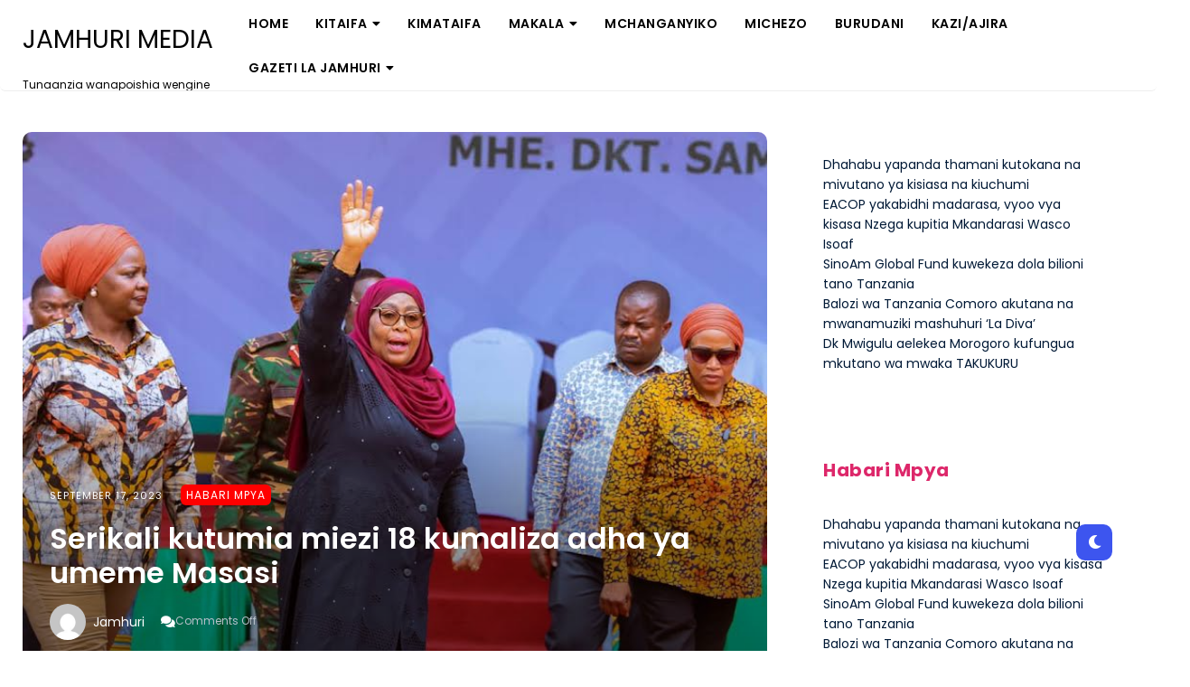

--- FILE ---
content_type: text/html; charset=UTF-8
request_url: https://www.jamhurimedia.co.tz/serikali-kutumia-miezi-18-kumaliza-adha-ya-umeme-masasi/
body_size: 12472
content:
 <!DOCTYPE html>
<html dir="ltr" lang="en-US" prefix="og: https://ogp.me/ns#">
<head>
<meta charset="UTF-8" />
<meta name="viewport" content="width=device-width, initial-scale=1.0" />
<link rel="profile" href="https://gmpg.org/xfn/11" />
<title>Serikali kutumia miezi 18 kumaliza adha ya umeme Masasi | JAMHURI MEDIA</title>
<link rel='preconnect' href='https://fonts.googleapis.com' />
<link rel='preconnect' href='https://fonts.gstatic.com' />
<meta http-equiv='x-dns-prefetch-control' content='on'>
<link rel='dns-prefetch' href='//fonts.googleapis.com' />
<link rel='dns-prefetch' href='//fonts.gstatic.com' />
<link rel='dns-prefetch' href='//s.gravatar.com' />
<link rel='dns-prefetch' href='//www.google-analytics.com' />
<meta name="description" content="Na Immaculate Makilika - MAELEZO Serikali imeendelea na jitihada zake za kutatua adha ya kukatika kwa umeme mara kwa mara katika Mkoa wa Mtwara ili kuongeza ushiriki wa wananchi katika shughuli mbalimbali za maendeleo. Akizungumza na wananchi leo katika Uwanja wa Boma uliopo Wilaya ya Masasi, Mhe. Rais Samia Suluhu Hassan amesema kuwa kuhusu adha" />
<meta name="robots" content="max-image-preview:large" />
<meta name="author" content="Jamhuri"/>
<link rel="canonical" href="https://www.jamhurimedia.co.tz/serikali-kutumia-miezi-18-kumaliza-adha-ya-umeme-masasi/" />
<meta name="generator" content="All in One SEO (AIOSEO) 4.9.2" />
<meta property="og:locale" content="en_US" />
<meta property="og:site_name" content="JAMHURI MEDIA | Tunaanzia wanapoishia wengine" />
<meta property="og:type" content="article" />
<meta property="og:title" content="Serikali kutumia miezi 18 kumaliza adha ya umeme Masasi | JAMHURI MEDIA" />
<meta property="og:description" content="Na Immaculate Makilika - MAELEZO Serikali imeendelea na jitihada zake za kutatua adha ya kukatika kwa umeme mara kwa mara katika Mkoa wa Mtwara ili kuongeza ushiriki wa wananchi katika shughuli mbalimbali za maendeleo. Akizungumza na wananchi leo katika Uwanja wa Boma uliopo Wilaya ya Masasi, Mhe. Rais Samia Suluhu Hassan amesema kuwa kuhusu adha" />
<meta property="og:url" content="https://www.jamhurimedia.co.tz/serikali-kutumia-miezi-18-kumaliza-adha-ya-umeme-masasi/" />
<meta property="og:image" content="https://www.jamhurimedia.co.tz/wp-content/uploads/2023/09/0-165.jpg" />
<meta property="og:image:secure_url" content="https://www.jamhurimedia.co.tz/wp-content/uploads/2023/09/0-165.jpg" />
<meta property="og:image:width" content="776" />
<meta property="og:image:height" content="570" />
<meta property="article:published_time" content="2023-09-17T11:49:24+00:00" />
<meta property="article:modified_time" content="2023-09-17T11:49:25+00:00" />
<meta name="twitter:card" content="summary" />
<meta name="twitter:title" content="Serikali kutumia miezi 18 kumaliza adha ya umeme Masasi | JAMHURI MEDIA" />
<meta name="twitter:description" content="Na Immaculate Makilika - MAELEZO Serikali imeendelea na jitihada zake za kutatua adha ya kukatika kwa umeme mara kwa mara katika Mkoa wa Mtwara ili kuongeza ushiriki wa wananchi katika shughuli mbalimbali za maendeleo. Akizungumza na wananchi leo katika Uwanja wa Boma uliopo Wilaya ya Masasi, Mhe. Rais Samia Suluhu Hassan amesema kuwa kuhusu adha" />
<meta name="twitter:image" content="https://www.jamhurimedia.co.tz/wp-content/uploads/2023/09/0-165.jpg" />
<script type="application/ld+json" class="aioseo-schema">
			{"@context":"https:\/\/schema.org","@graph":[{"@type":"Article","@id":"https:\/\/www.jamhurimedia.co.tz\/serikali-kutumia-miezi-18-kumaliza-adha-ya-umeme-masasi\/#article","name":"Serikali kutumia miezi 18 kumaliza adha ya umeme Masasi | JAMHURI MEDIA","headline":"Serikali kutumia miezi 18 kumaliza adha ya umeme Masasi","author":{"@id":"https:\/\/www.jamhurimedia.co.tz\/author\/gazeti\/#author"},"publisher":{"@id":"https:\/\/www.jamhurimedia.co.tz\/#person"},"image":{"@type":"ImageObject","url":"https:\/\/www.jamhurimedia.co.tz\/wp-content\/uploads\/2023\/09\/0-165.jpg","width":776,"height":570},"datePublished":"2023-09-17T11:49:24+00:00","dateModified":"2023-09-17T11:49:25+00:00","inLanguage":"en-US","mainEntityOfPage":{"@id":"https:\/\/www.jamhurimedia.co.tz\/serikali-kutumia-miezi-18-kumaliza-adha-ya-umeme-masasi\/#webpage"},"isPartOf":{"@id":"https:\/\/www.jamhurimedia.co.tz\/serikali-kutumia-miezi-18-kumaliza-adha-ya-umeme-masasi\/#webpage"},"articleSection":"Habari Mpya"},{"@type":"BreadcrumbList","@id":"https:\/\/www.jamhurimedia.co.tz\/serikali-kutumia-miezi-18-kumaliza-adha-ya-umeme-masasi\/#breadcrumblist","itemListElement":[{"@type":"ListItem","@id":"https:\/\/www.jamhurimedia.co.tz#listItem","position":1,"name":"Home","item":"https:\/\/www.jamhurimedia.co.tz","nextItem":{"@type":"ListItem","@id":"https:\/\/www.jamhurimedia.co.tz\/category\/habari-mpya\/#listItem","name":"Habari Mpya"}},{"@type":"ListItem","@id":"https:\/\/www.jamhurimedia.co.tz\/category\/habari-mpya\/#listItem","position":2,"name":"Habari Mpya","item":"https:\/\/www.jamhurimedia.co.tz\/category\/habari-mpya\/","nextItem":{"@type":"ListItem","@id":"https:\/\/www.jamhurimedia.co.tz\/serikali-kutumia-miezi-18-kumaliza-adha-ya-umeme-masasi\/#listItem","name":"Serikali kutumia miezi 18 kumaliza adha ya umeme Masasi"},"previousItem":{"@type":"ListItem","@id":"https:\/\/www.jamhurimedia.co.tz#listItem","name":"Home"}},{"@type":"ListItem","@id":"https:\/\/www.jamhurimedia.co.tz\/serikali-kutumia-miezi-18-kumaliza-adha-ya-umeme-masasi\/#listItem","position":3,"name":"Serikali kutumia miezi 18 kumaliza adha ya umeme Masasi","previousItem":{"@type":"ListItem","@id":"https:\/\/www.jamhurimedia.co.tz\/category\/habari-mpya\/#listItem","name":"Habari Mpya"}}]},{"@type":"Person","@id":"https:\/\/www.jamhurimedia.co.tz\/#person","name":"Jamhuri","image":{"@type":"ImageObject","@id":"https:\/\/www.jamhurimedia.co.tz\/serikali-kutumia-miezi-18-kumaliza-adha-ya-umeme-masasi\/#personImage","url":"https:\/\/secure.gravatar.com\/avatar\/7e000f31056a33f4dd4a06394f3c66e29ae1fd24edbbb6b1e4209856df93b5b5?s=96&d=mm&r=g","width":96,"height":96,"caption":"Jamhuri"}},{"@type":"Person","@id":"https:\/\/www.jamhurimedia.co.tz\/author\/gazeti\/#author","url":"https:\/\/www.jamhurimedia.co.tz\/author\/gazeti\/","name":"Jamhuri","image":{"@type":"ImageObject","@id":"https:\/\/www.jamhurimedia.co.tz\/serikali-kutumia-miezi-18-kumaliza-adha-ya-umeme-masasi\/#authorImage","url":"https:\/\/secure.gravatar.com\/avatar\/7e000f31056a33f4dd4a06394f3c66e29ae1fd24edbbb6b1e4209856df93b5b5?s=96&d=mm&r=g","width":96,"height":96,"caption":"Jamhuri"}},{"@type":"WebPage","@id":"https:\/\/www.jamhurimedia.co.tz\/serikali-kutumia-miezi-18-kumaliza-adha-ya-umeme-masasi\/#webpage","url":"https:\/\/www.jamhurimedia.co.tz\/serikali-kutumia-miezi-18-kumaliza-adha-ya-umeme-masasi\/","name":"Serikali kutumia miezi 18 kumaliza adha ya umeme Masasi | JAMHURI MEDIA","description":"Na Immaculate Makilika - MAELEZO Serikali imeendelea na jitihada zake za kutatua adha ya kukatika kwa umeme mara kwa mara katika Mkoa wa Mtwara ili kuongeza ushiriki wa wananchi katika shughuli mbalimbali za maendeleo. Akizungumza na wananchi leo katika Uwanja wa Boma uliopo Wilaya ya Masasi, Mhe. Rais Samia Suluhu Hassan amesema kuwa kuhusu adha","inLanguage":"en-US","isPartOf":{"@id":"https:\/\/www.jamhurimedia.co.tz\/#website"},"breadcrumb":{"@id":"https:\/\/www.jamhurimedia.co.tz\/serikali-kutumia-miezi-18-kumaliza-adha-ya-umeme-masasi\/#breadcrumblist"},"author":{"@id":"https:\/\/www.jamhurimedia.co.tz\/author\/gazeti\/#author"},"creator":{"@id":"https:\/\/www.jamhurimedia.co.tz\/author\/gazeti\/#author"},"image":{"@type":"ImageObject","url":"https:\/\/www.jamhurimedia.co.tz\/wp-content\/uploads\/2023\/09\/0-165.jpg","@id":"https:\/\/www.jamhurimedia.co.tz\/serikali-kutumia-miezi-18-kumaliza-adha-ya-umeme-masasi\/#mainImage","width":776,"height":570},"primaryImageOfPage":{"@id":"https:\/\/www.jamhurimedia.co.tz\/serikali-kutumia-miezi-18-kumaliza-adha-ya-umeme-masasi\/#mainImage"},"datePublished":"2023-09-17T11:49:24+00:00","dateModified":"2023-09-17T11:49:25+00:00"},{"@type":"WebSite","@id":"https:\/\/www.jamhurimedia.co.tz\/#website","url":"https:\/\/www.jamhurimedia.co.tz\/","name":"Gazeti la Jamhuri","description":"Tunaanzia wanapoishia wengine","inLanguage":"en-US","publisher":{"@id":"https:\/\/www.jamhurimedia.co.tz\/#person"}}]}
		</script>
<link rel='dns-prefetch' href='//stats.wp.com' />
<link rel='dns-prefetch' href='//fonts.googleapis.com' />
<link rel="alternate" type="application/rss+xml" title="JAMHURI MEDIA &raquo; Feed" href="https://www.jamhurimedia.co.tz/feed/" />
<link rel="alternate" type="application/rss+xml" title="JAMHURI MEDIA &raquo; Comments Feed" href="https://www.jamhurimedia.co.tz/comments/feed/" />
<link rel="alternate" title="oEmbed (JSON)" type="application/json+oembed" href="https://www.jamhurimedia.co.tz/wp-json/oembed/1.0/embed?url=https%3A%2F%2Fwww.jamhurimedia.co.tz%2Fserikali-kutumia-miezi-18-kumaliza-adha-ya-umeme-masasi%2F" />
<link rel="alternate" title="oEmbed (XML)" type="text/xml+oembed" href="https://www.jamhurimedia.co.tz/wp-json/oembed/1.0/embed?url=https%3A%2F%2Fwww.jamhurimedia.co.tz%2Fserikali-kutumia-miezi-18-kumaliza-adha-ya-umeme-masasi%2F&#038;format=xml" />
<style id='wp-img-auto-sizes-contain-inline-css' type='text/css'>img:is([sizes=auto i],[sizes^="auto," i]){contain-intrinsic-size:3000px 1500px}</style>
<link rel='stylesheet' id='dashicons-css' href='https://www.jamhurimedia.co.tz/wp-includes/css/dashicons.min.css?ver=6.9' type='text/css' media='all' />
<link rel='stylesheet' id='post-views-counter-frontend-css' href='https://www.jamhurimedia.co.tz/wp-content/plugins/post-views-counter/css/frontend.css?ver=1.6.1' type='text/css' media='all' />
<style id='wp-emoji-styles-inline-css' type='text/css'>img.wp-smiley,img.emoji{display:inline !important;border:none !important;box-shadow:none !important;height:1em !important;width:1em !important;margin:0 0.07em !important;vertical-align:-0.1em !important;background:none !important;padding:0 !important;}</style>
<link rel='stylesheet' id='wp-block-library-css' href='https://www.jamhurimedia.co.tz/wp-includes/css/dist/block-library/style.min.css?ver=6.9' type='text/css' media='all' />
<style id='classic-theme-styles-inline-css' type='text/css'>.wp-block-button__link{color:#fff;background-color:#32373c;border-radius:9999px;box-shadow:none;text-decoration:none;padding:calc(.667em + 2px) calc(1.333em + 2px);font-size:1.125em}.wp-block-file__button{background:#32373c;color:#fff;text-decoration:none}</style>
<link rel='stylesheet' id='aioseo/css/src/vue/standalone/blocks/table-of-contents/global.scss-css' href='https://www.jamhurimedia.co.tz/wp-content/plugins/all-in-one-seo-pack/dist/Lite/assets/css/table-of-contents/global.e90f6d47.css?ver=4.9.2' type='text/css' media='all' />
<link rel='stylesheet' id='mediaelement-css' href='https://www.jamhurimedia.co.tz/wp-includes/js/mediaelement/mediaelementplayer-legacy.min.css?ver=4.2.17' type='text/css' media='all' />
<link rel='stylesheet' id='wp-mediaelement-css' href='https://www.jamhurimedia.co.tz/wp-includes/js/mediaelement/wp-mediaelement.min.css?ver=6.9' type='text/css' media='all' />
<style id='jetpack-sharing-buttons-style-inline-css' type='text/css'>.jetpack-sharing-buttons__services-list{display:flex;flex-direction:row;flex-wrap:wrap;gap:0;list-style-type:none;margin:5px;padding:0}.jetpack-sharing-buttons__services-list.has-small-icon-size{font-size:12px}.jetpack-sharing-buttons__services-list.has-normal-icon-size{font-size:16px}.jetpack-sharing-buttons__services-list.has-large-icon-size{font-size:24px}.jetpack-sharing-buttons__services-list.has-huge-icon-size{font-size:36px}@media print{.jetpack-sharing-buttons__services-list{display:none!important}}.editor-styles-wrapper .wp-block-jetpack-sharing-buttons{gap:0;padding-inline-start:0}ul.jetpack-sharing-buttons__services-list.has-background{padding:1.25em 2.375em}</style>
<style id='global-styles-inline-css' type='text/css'>:root{--wp--preset--aspect-ratio--square:1;--wp--preset--aspect-ratio--4-3:4/3;--wp--preset--aspect-ratio--3-4:3/4;--wp--preset--aspect-ratio--3-2:3/2;--wp--preset--aspect-ratio--2-3:2/3;--wp--preset--aspect-ratio--16-9:16/9;--wp--preset--aspect-ratio--9-16:9/16;--wp--preset--color--black:#000000;--wp--preset--color--cyan-bluish-gray:#abb8c3;--wp--preset--color--white:#ffffff;--wp--preset--color--pale-pink:#f78da7;--wp--preset--color--vivid-red:#cf2e2e;--wp--preset--color--luminous-vivid-orange:#ff6900;--wp--preset--color--luminous-vivid-amber:#fcb900;--wp--preset--color--light-green-cyan:#7bdcb5;--wp--preset--color--vivid-green-cyan:#00d084;--wp--preset--color--pale-cyan-blue:#8ed1fc;--wp--preset--color--vivid-cyan-blue:#0693e3;--wp--preset--color--vivid-purple:#9b51e0;--wp--preset--gradient--vivid-cyan-blue-to-vivid-purple:linear-gradient(135deg,rgb(6,147,227) 0%,rgb(155,81,224) 100%);--wp--preset--gradient--light-green-cyan-to-vivid-green-cyan:linear-gradient(135deg,rgb(122,220,180) 0%,rgb(0,208,130) 100%);--wp--preset--gradient--luminous-vivid-amber-to-luminous-vivid-orange:linear-gradient(135deg,rgb(252,185,0) 0%,rgb(255,105,0) 100%);--wp--preset--gradient--luminous-vivid-orange-to-vivid-red:linear-gradient(135deg,rgb(255,105,0) 0%,rgb(207,46,46) 100%);--wp--preset--gradient--very-light-gray-to-cyan-bluish-gray:linear-gradient(135deg,rgb(238,238,238) 0%,rgb(169,184,195) 100%);--wp--preset--gradient--cool-to-warm-spectrum:linear-gradient(135deg,rgb(74,234,220) 0%,rgb(151,120,209) 20%,rgb(207,42,186) 40%,rgb(238,44,130) 60%,rgb(251,105,98) 80%,rgb(254,248,76) 100%);--wp--preset--gradient--blush-light-purple:linear-gradient(135deg,rgb(255,206,236) 0%,rgb(152,150,240) 100%);--wp--preset--gradient--blush-bordeaux:linear-gradient(135deg,rgb(254,205,165) 0%,rgb(254,45,45) 50%,rgb(107,0,62) 100%);--wp--preset--gradient--luminous-dusk:linear-gradient(135deg,rgb(255,203,112) 0%,rgb(199,81,192) 50%,rgb(65,88,208) 100%);--wp--preset--gradient--pale-ocean:linear-gradient(135deg,rgb(255,245,203) 0%,rgb(182,227,212) 50%,rgb(51,167,181) 100%);--wp--preset--gradient--electric-grass:linear-gradient(135deg,rgb(202,248,128) 0%,rgb(113,206,126) 100%);--wp--preset--gradient--midnight:linear-gradient(135deg,rgb(2,3,129) 0%,rgb(40,116,252) 100%);--wp--preset--font-size--small:13px;--wp--preset--font-size--medium:20px;--wp--preset--font-size--large:36px;--wp--preset--font-size--x-large:42px;--wp--preset--spacing--20:0.44rem;--wp--preset--spacing--30:0.67rem;--wp--preset--spacing--40:1rem;--wp--preset--spacing--50:1.5rem;--wp--preset--spacing--60:2.25rem;--wp--preset--spacing--70:3.38rem;--wp--preset--spacing--80:5.06rem;--wp--preset--shadow--natural:6px 6px 9px rgba(0,0,0,0.2);--wp--preset--shadow--deep:12px 12px 50px rgba(0,0,0,0.4);--wp--preset--shadow--sharp:6px 6px 0px rgba(0,0,0,0.2);--wp--preset--shadow--outlined:6px 6px 0px -3px rgb(255,255,255),6px 6px rgb(0,0,0);--wp--preset--shadow--crisp:6px 6px 0px rgb(0,0,0);}:where(.is-layout-flex){gap:0.5em;}:where(.is-layout-grid){gap:0.5em;}body .is-layout-flex{display:flex;}.is-layout-flex{flex-wrap:wrap;align-items:center;}.is-layout-flex>:is(*,div){margin:0;}body .is-layout-grid{display:grid;}.is-layout-grid>:is(*,div){margin:0;}:where(.wp-block-columns.is-layout-flex){gap:2em;}:where(.wp-block-columns.is-layout-grid){gap:2em;}:where(.wp-block-post-template.is-layout-flex){gap:1.25em;}:where(.wp-block-post-template.is-layout-grid){gap:1.25em;}.has-black-color{color:var(--wp--preset--color--black) !important;}.has-cyan-bluish-gray-color{color:var(--wp--preset--color--cyan-bluish-gray) !important;}.has-white-color{color:var(--wp--preset--color--white) !important;}.has-pale-pink-color{color:var(--wp--preset--color--pale-pink) !important;}.has-vivid-red-color{color:var(--wp--preset--color--vivid-red) !important;}.has-luminous-vivid-orange-color{color:var(--wp--preset--color--luminous-vivid-orange) !important;}.has-luminous-vivid-amber-color{color:var(--wp--preset--color--luminous-vivid-amber) !important;}.has-light-green-cyan-color{color:var(--wp--preset--color--light-green-cyan) !important;}.has-vivid-green-cyan-color{color:var(--wp--preset--color--vivid-green-cyan) !important;}.has-pale-cyan-blue-color{color:var(--wp--preset--color--pale-cyan-blue) !important;}.has-vivid-cyan-blue-color{color:var(--wp--preset--color--vivid-cyan-blue) !important;}.has-vivid-purple-color{color:var(--wp--preset--color--vivid-purple) !important;}.has-black-background-color{background-color:var(--wp--preset--color--black) !important;}.has-cyan-bluish-gray-background-color{background-color:var(--wp--preset--color--cyan-bluish-gray) !important;}.has-white-background-color{background-color:var(--wp--preset--color--white) !important;}.has-pale-pink-background-color{background-color:var(--wp--preset--color--pale-pink) !important;}.has-vivid-red-background-color{background-color:var(--wp--preset--color--vivid-red) !important;}.has-luminous-vivid-orange-background-color{background-color:var(--wp--preset--color--luminous-vivid-orange) !important;}.has-luminous-vivid-amber-background-color{background-color:var(--wp--preset--color--luminous-vivid-amber) !important;}.has-light-green-cyan-background-color{background-color:var(--wp--preset--color--light-green-cyan) !important;}.has-vivid-green-cyan-background-color{background-color:var(--wp--preset--color--vivid-green-cyan) !important;}.has-pale-cyan-blue-background-color{background-color:var(--wp--preset--color--pale-cyan-blue) !important;}.has-vivid-cyan-blue-background-color{background-color:var(--wp--preset--color--vivid-cyan-blue) !important;}.has-vivid-purple-background-color{background-color:var(--wp--preset--color--vivid-purple) !important;}.has-black-border-color{border-color:var(--wp--preset--color--black) !important;}.has-cyan-bluish-gray-border-color{border-color:var(--wp--preset--color--cyan-bluish-gray) !important;}.has-white-border-color{border-color:var(--wp--preset--color--white) !important;}.has-pale-pink-border-color{border-color:var(--wp--preset--color--pale-pink) !important;}.has-vivid-red-border-color{border-color:var(--wp--preset--color--vivid-red) !important;}.has-luminous-vivid-orange-border-color{border-color:var(--wp--preset--color--luminous-vivid-orange) !important;}.has-luminous-vivid-amber-border-color{border-color:var(--wp--preset--color--luminous-vivid-amber) !important;}.has-light-green-cyan-border-color{border-color:var(--wp--preset--color--light-green-cyan) !important;}.has-vivid-green-cyan-border-color{border-color:var(--wp--preset--color--vivid-green-cyan) !important;}.has-pale-cyan-blue-border-color{border-color:var(--wp--preset--color--pale-cyan-blue) !important;}.has-vivid-cyan-blue-border-color{border-color:var(--wp--preset--color--vivid-cyan-blue) !important;}.has-vivid-purple-border-color{border-color:var(--wp--preset--color--vivid-purple) !important;}.has-vivid-cyan-blue-to-vivid-purple-gradient-background{background:var(--wp--preset--gradient--vivid-cyan-blue-to-vivid-purple) !important;}.has-light-green-cyan-to-vivid-green-cyan-gradient-background{background:var(--wp--preset--gradient--light-green-cyan-to-vivid-green-cyan) !important;}.has-luminous-vivid-amber-to-luminous-vivid-orange-gradient-background{background:var(--wp--preset--gradient--luminous-vivid-amber-to-luminous-vivid-orange) !important;}.has-luminous-vivid-orange-to-vivid-red-gradient-background{background:var(--wp--preset--gradient--luminous-vivid-orange-to-vivid-red) !important;}.has-very-light-gray-to-cyan-bluish-gray-gradient-background{background:var(--wp--preset--gradient--very-light-gray-to-cyan-bluish-gray) !important;}.has-cool-to-warm-spectrum-gradient-background{background:var(--wp--preset--gradient--cool-to-warm-spectrum) !important;}.has-blush-light-purple-gradient-background{background:var(--wp--preset--gradient--blush-light-purple) !important;}.has-blush-bordeaux-gradient-background{background:var(--wp--preset--gradient--blush-bordeaux) !important;}.has-luminous-dusk-gradient-background{background:var(--wp--preset--gradient--luminous-dusk) !important;}.has-pale-ocean-gradient-background{background:var(--wp--preset--gradient--pale-ocean) !important;}.has-electric-grass-gradient-background{background:var(--wp--preset--gradient--electric-grass) !important;}.has-midnight-gradient-background{background:var(--wp--preset--gradient--midnight) !important;}.has-small-font-size{font-size:var(--wp--preset--font-size--small) !important;}.has-medium-font-size{font-size:var(--wp--preset--font-size--medium) !important;}.has-large-font-size{font-size:var(--wp--preset--font-size--large) !important;}.has-x-large-font-size{font-size:var(--wp--preset--font-size--x-large) !important;}:where(.wp-block-post-template.is-layout-flex){gap:1.25em;}:where(.wp-block-post-template.is-layout-grid){gap:1.25em;}:where(.wp-block-term-template.is-layout-flex){gap:1.25em;}:where(.wp-block-term-template.is-layout-grid){gap:1.25em;}:where(.wp-block-columns.is-layout-flex){gap:2em;}:where(.wp-block-columns.is-layout-grid){gap:2em;}:root:where(.wp-block-pullquote){font-size:1.5em;line-height:1.6;}</style>
<link rel='stylesheet' id='penci-oswald-css' href='//fonts.googleapis.com/css?family=Oswald%3A400&#038;display=swap&#038;ver=6.9' type='text/css' media='all' />
<link rel='stylesheet' id='speedify-style-css' href='https://www.jamhurimedia.co.tz/wp-content/themes/speedify/style.css?ver=6.9' type='text/css' media='all' />
<link rel='stylesheet' id='speedify-font-awesome-css' href='https://www.jamhurimedia.co.tz/wp-content/themes/speedify/includes/css/font-awesome.min.css?ver=5.15.4' type='text/css' media='screen' />
<link rel='stylesheet' id='speedify-responsive-css' href='https://www.jamhurimedia.co.tz/wp-content/themes/speedify/css/responsive.css?ver=6.9' type='text/css' media='all' />
<link rel='stylesheet' id='speedify-poppins-display-google-webfonts-css' href='https://fonts.googleapis.com/css2?family=Poppins%3Awght%40400%3B600%3B700&#038;display=swap&#038;ver=6.9' type='text/css' media='all' />
<link rel='stylesheet' id='speedify-open-sans-google-webfonts-css' href='https://fonts.googleapis.com/css2?family=Open+Sans%3Awght%40400%3B600%3B700&#038;display=swap&#038;ver=6.9' type='text/css' media='all' />
<link rel='stylesheet' id='penci-recipe-css-css' href='https://www.jamhurimedia.co.tz/wp-content/plugins/penci-recipe/css/recipe.css?ver=3.3' type='text/css' media='all' />
<script type="text/javascript" src="https://www.jamhurimedia.co.tz/wp-includes/js/jquery/jquery.min.js?ver=3.7.1" id="jquery-core-js"></script>
<script type="text/javascript" src="https://www.jamhurimedia.co.tz/wp-includes/js/jquery/jquery-migrate.min.js?ver=3.4.1" id="jquery-migrate-js"></script>
<link rel="https://api.w.org/" href="https://www.jamhurimedia.co.tz/wp-json/" /><link rel="alternate" title="JSON" type="application/json" href="https://www.jamhurimedia.co.tz/wp-json/wp/v2/posts/46672" /><link rel="EditURI" type="application/rsd+xml" title="RSD" href="https://www.jamhurimedia.co.tz/xmlrpc.php?rsd" />
<meta name="generator" content="WordPress 6.9" />
<link rel='shortlink' href='https://www.jamhurimedia.co.tz/?p=46672' />
<style type="text/css"></style>
<style>img#wpstats{display:none}</style>
<style type="text/css">.below-slider-wrapper input[type="submit"],.readmore:hover,::selection,#sidebar .widget_categories li a:hover + span,.footer-inside .widget_categories li a:hover + span,.widget_archive li a:hover + span,.navigation li a:hover,.navigation li.active a,#commentform #submit:hover,.wpcf7-submit:hover,#searchsubmit,#credits:hover,.below-slider-wrapper .mc4wp-form input[type="submit"],#commentform #submit,.wpcf7-submit,.post span.post-category a:after{background:#dd276a;}#searchform input,#secondary #searchform #searchsubmit,.readmore:hover,.navigation li a:hover,.navigation li.active a,#commentform #submit,.wpcf7-submit{border-color:#dd276a;}span.post-category a,a:hover,.scroll-post .post-category a,.slick-dots li.slick-active button:before,#sidebar a:hover,.theme-author a,.post-content a,.speedify_bio_section a,.wpcf7-submit,.bar a:hover,span.side-count,.post-list .post .entry-title a:hover,#content .entry-title a:hover,#sidebar .widget h2{color:#dd276a;}.logo-text a,.logo-text h1 a,.logo-text span{color:#;}.logo-text h1 a:hover{color:}.speedify-top-bar,.slicknav_menu{background:}.speedify-top-bar a,#modal-1 a,button#open-trigger{color:}</style>
<meta name="generator" content="Elementor 3.34.0; features: additional_custom_breakpoints; settings: css_print_method-external, google_font-enabled, font_display-auto">
<style>.e-con.e-parent:nth-of-type(n+4):not(.e-lazyloaded):not(.e-no-lazyload),.e-con.e-parent:nth-of-type(n+4):not(.e-lazyloaded):not(.e-no-lazyload) *{background-image:none !important;}@media screen and (max-height:1024px){.e-con.e-parent:nth-of-type(n+3):not(.e-lazyloaded):not(.e-no-lazyload),.e-con.e-parent:nth-of-type(n+3):not(.e-lazyloaded):not(.e-no-lazyload) *{background-image:none !important;}}@media screen and (max-height:640px){.e-con.e-parent:nth-of-type(n+2):not(.e-lazyloaded):not(.e-no-lazyload),.e-con.e-parent:nth-of-type(n+2):not(.e-lazyloaded):not(.e-no-lazyload) *{background-image:none !important;}}</style>
<meta name="bmi-version" content="2.0.0" /> <script defer type="text/javascript" id="bmip-js-inline-remove-js">function objectToQueryString(obj){return Object.keys(obj).map(key =>key + '=' + obj[key]).join('&');}
function globalBMIKeepAlive() {let xhr =new XMLHttpRequest();let data ={action:"bmip_keepalive",token:"bmip",f:"refresh" };let url ='https://www.jamhurimedia.co.tz/wp-admin/admin-ajax.php' + '?' + objectToQueryString(data);xhr.open('POST',url,true);xhr.setRequestHeader("X-Requested-With","XMLHttpRequest");xhr.onreadystatechange =function () {if (xhr.readyState ===4) {let response;if (response =JSON.parse(xhr.responseText)) {if (typeof response.status !='undefined' &&response.status ==='success') {} else {}
}
}
};xhr.send(JSON.stringify(data));}
document.querySelector('#bmip-js-inline-remove-js').remove();</script>
<style type="text/css"></style>
<style id="kirki-inline-styles"></style>
</head>
<body class="wp-singular post-template-default single single-post postid-46672 single-format-standard wp-theme-speedify elementor-default elementor-kit-22905">
<div id="dark-mode-toggle"><i class="fa fa-moon"></i></div>
<a class="skip-link" href="#content">Skip to main content</a>
<div class="speedify-top-bar header1">
<div class="header1wrap">
<div class="header-inside clearfix">
<div class="hearder-holder">
<div class="logo-default">
<div class="logo-text">
<h2>
<a href="https://www.jamhurimedia.co.tz/">JAMHURI MEDIA</a>
</h2>
<span>Tunaanzia wanapoishia wengine</span>
</div>
</div>
</div>
</div>
<div class="menu-wrap">
<div class="top-bar">
<div class="menu-wrap-inner">
<a class="menu-toggle" href="#"><i class="fa fa-bars"></i></a>
<div class="menu-main-container"><ul id="menu-main" class="main-nav clearfix"><li id="menu-item-5932" class="menu-item menu-item-type-custom menu-item-object-custom menu-item-home menu-item-5932"><a href="https://www.jamhurimedia.co.tz">Home</a></li>
<li id="menu-item-6085" class="menu-item menu-item-type-taxonomy menu-item-object-category menu-item-has-children menu-item-6085"><a href="https://www.jamhurimedia.co.tz/category/s1-habari/">Kitaifa</a>
<ul class="sub-menu">
<li id="menu-item-6086" class="menu-item menu-item-type-taxonomy menu-item-object-category menu-item-6086"><a href="https://www.jamhurimedia.co.tz/category/s1-habari/c2-biashara/">Biashara</a></li>
<li id="menu-item-6087" class="menu-item menu-item-type-taxonomy menu-item-object-category menu-item-6087"><a href="https://www.jamhurimedia.co.tz/category/s1-habari/c1-siasa/">Siasa</a></li>
<li id="menu-item-6088" class="menu-item menu-item-type-taxonomy menu-item-object-category menu-item-6088"><a href="https://www.jamhurimedia.co.tz/category/s1-habari/c3-uchumi/">Uchumi</a></li>
</ul>
</li>
<li id="menu-item-6212" class="menu-item menu-item-type-taxonomy menu-item-object-category menu-item-6212"><a href="https://www.jamhurimedia.co.tz/category/habari-za-kimataifa/">Kimataifa</a></li>
<li id="menu-item-6089" class="menu-item menu-item-type-taxonomy menu-item-object-category menu-item-has-children menu-item-6089"><a href="https://www.jamhurimedia.co.tz/category/s8-makala/">Makala</a>
<ul class="sub-menu">
<li id="menu-item-6090" class="menu-item menu-item-type-taxonomy menu-item-object-category menu-item-6090"><a href="https://www.jamhurimedia.co.tz/category/s8-makala/c20-siasa/">Siasa</a></li>
<li id="menu-item-6091" class="menu-item menu-item-type-taxonomy menu-item-object-category menu-item-6091"><a href="https://www.jamhurimedia.co.tz/category/s8-makala/c21-uchumi/">Uchumi</a></li>
</ul>
</li>
<li id="menu-item-6092" class="menu-item menu-item-type-taxonomy menu-item-object-category menu-item-6092"><a href="https://www.jamhurimedia.co.tz/category/mchanganyiko/">MCHANGANYIKO</a></li>
<li id="menu-item-6095" class="menu-item menu-item-type-taxonomy menu-item-object-category menu-item-6095"><a href="https://www.jamhurimedia.co.tz/category/s5-habari-za-michezo/">Michezo</a></li>
<li id="menu-item-6104" class="menu-item menu-item-type-taxonomy menu-item-object-category menu-item-6104"><a href="https://www.jamhurimedia.co.tz/category/burudani/">Burudani</a></li>
<li id="menu-item-6107" class="menu-item menu-item-type-taxonomy menu-item-object-category menu-item-6107"><a href="https://www.jamhurimedia.co.tz/category/kazi-ajira/">Kazi/Ajira</a></li>
<li id="menu-item-6218" class="menu-item menu-item-type-custom menu-item-object-custom menu-item-has-children menu-item-6218"><a href="https://www.jamhurimedia.co.tz/gazeti-la-jamuhuri/">Gazeti La Jamhuri</a>
<ul class="sub-menu">
<li id="menu-item-6103" class="menu-item menu-item-type-taxonomy menu-item-object-category menu-item-6103"><a href="https://www.jamhurimedia.co.tz/category/c-6-balile/">Sitanii</a></li>
<li id="menu-item-6102" class="menu-item menu-item-type-taxonomy menu-item-object-category menu-item-6102"><a href="https://www.jamhurimedia.co.tz/category/s8-makala/c16-siasa/">JAMHURI YA WAUNGWANA</a></li>
<li id="menu-item-6098" class="menu-item menu-item-type-taxonomy menu-item-object-category menu-item-6098"><a href="https://www.jamhurimedia.co.tz/category/s2-nyundo-ya-wiki/">Nyundo ya Wiki</a></li>
</ul>
</li>
</ul></div>
</div>
</div>
<div class="social-links">
<div class="socials">
<button class="button ct_icon search" id="open-trigger" aria-label="Search">
<i class="fa fa-search"></i>
</button>
<div class="modal micromodal-slide" id="modal-1" aria-hidden="true">
<div class="modal__overlay" tabindex="-1" data-micromodal-close>
<div class="modal__container" role="dialog" aria-modal="true" aria-labelledby="modal-1-title">
<main class="modal__content" id="modal-1-content">
<div id="modal-1-content">
<form method="get" id="searchform" action="https://www.jamhurimedia.co.tz/" role="search">
<label for="s" class="assistive-text">Search</label>
<input type="text" class="field" placeholder="Search" name="s" value="" />
<input type="submit" class="submit" name="submit" id="searchsubmit" value="Search" />
</form> </div>
</main>
</div>
<button class="button" id="close-trigger" aria-label="Close">
<i class="fa fa-times"></i>
</button>
</div>
</div>
</div>
</div>
</div>
</div>
</div>
<div id="wrapper" class="clearfix">
<div id="main" class="clearfix">
<div id="content-wrap" class="clearfix">
<div id="content" tabindex="-1" class="">
<div class="post-wrap">
<div class="post post-46672 type-post status-publish format-standard has-post-thumbnail hentry category-habari-mpya">
<div class="box">
<div class="frame">
<div class="top-part-wrap">
<a class="featured-image" href="https://www.jamhurimedia.co.tz/serikali-kutumia-miezi-18-kumaliza-adha-ya-umeme-masasi/" title="Serikali kutumia miezi 18 kumaliza adha ya umeme Masasi"><img fetchpriority="high" width="776" height="570" src="https://www.jamhurimedia.co.tz/wp-content/uploads/2023/09/0-165.jpg" class="attachment-speedify-large-image size-speedify-large-image wp-post-image" alt="" decoding="async" srcset="https://www.jamhurimedia.co.tz/wp-content/uploads/2023/09/0-165.jpg 776w, https://www.jamhurimedia.co.tz/wp-content/uploads/2023/09/0-165-300x220.jpg 300w, https://www.jamhurimedia.co.tz/wp-content/uploads/2023/09/0-165-768x564.jpg 768w" sizes="(max-width: 776px) 100vw, 776px" /></a>
<div class="title-meta-wrap">
<div class="bar-categories">
<div class="post-date">
<a href="https://www.jamhurimedia.co.tz/serikali-kutumia-miezi-18-kumaliza-adha-ya-umeme-masasi/">September 17, 2023</a>
</div>
<div class="categories">
<span class="post-category"><a href="https://www.jamhurimedia.co.tz/category/habari-mpya/">Habari Mpya</a></span> </div>
</div>
<div class="title-wrap">
<h1 class="entry-title">Serikali kutumia miezi 18 kumaliza adha ya umeme Masasi</h1>
<div class="title-meta">
<img alt='' src='https://secure.gravatar.com/avatar/7e000f31056a33f4dd4a06394f3c66e29ae1fd24edbbb6b1e4209856df93b5b5?s=100&#038;d=mm&#038;r=g' srcset='https://secure.gravatar.com/avatar/7e000f31056a33f4dd4a06394f3c66e29ae1fd24edbbb6b1e4209856df93b5b5?s=200&#038;d=mm&#038;r=g 2x' class='avatar avatar-100 photo' height='100' width='100' itemprop="image" decoding='async'/> <a href="https://www.jamhurimedia.co.tz/author/gazeti/" title="Posts by Jamhuri" rel="author">Jamhuri</a>
<i class="fa fa-comments"></i><span>Comments Off<span class="screen-reader-text"> on Serikali kutumia miezi 18 kumaliza adha ya umeme Masasi</span></span> </div>
</div>
</div>
</div>
<div class="post-content">
<p>Na Immaculate Makilika &#8211; MAELEZO</p>
<p>Serikali imeendelea na jitihada zake za kutatua adha ya kukatika&nbsp; kwa&nbsp; umeme mara kwa mara&nbsp; katika Mkoa wa Mtwara ili kuongeza ushiriki wa wananchi katika shughuli mbalimbali za maendeleo.</p>
<p>Akizungumza na wananchi leo katika Uwanja wa Boma uliopo Wilaya ya Masasi, Mhe. Rais Samia Suluhu Hassan amesema kuwa kuhusu adha hiyo ya kukatika kwa umeme mara kwa mara, tayari Serikali imeanza kutatua adha hiyo na inahitaji muda ili kukamilisha.</p>
<p>Rais Samia ametaja baadhi ya jitihada za Serikali &#8220;Mkandarasi yuko kazini ili kuinganisha Masasi na Gridi ya Taifa, tupeni muda baada ya miezi 18 umeme wa uhakika utafika&#8221;.</p>
<p>Aidha, amefafanua kuwa Serikali imejipanga kutumia Mto Ruvuma na vyanzo vingine vya maji ili kupunguza adha ya maji kwa wananchi wa mkoa wa Mtwara.</p>
<figure class="wp-block-image size-full"><a href="https://www.jamhurimedia.co.tz/wp-content/uploads/2023/09/0-164.jpg"><img decoding="async" width="776" height="570" src="https://www.jamhurimedia.co.tz/wp-content/uploads/2023/09/0-164.jpg" alt="" class="wp-image-46673" srcset="https://www.jamhurimedia.co.tz/wp-content/uploads/2023/09/0-164.jpg 776w, https://www.jamhurimedia.co.tz/wp-content/uploads/2023/09/0-164-300x220.jpg 300w, https://www.jamhurimedia.co.tz/wp-content/uploads/2023/09/0-164-768x564.jpg 768w" sizes="(max-width: 776px) 100vw, 776px" /></a></figure>
<p>Pia, Mhe. Rais Samia ametoa wito kwa Watanzania kuunga mkono jitihada za Serikali ikiwa ni pamoja na kufanyakazi kwa bidii. &#8220;Wakulima waanze kuongeza mashamba, kulima zaidi ili kupata mazao zaidi na kupata fedha zaidi&#8221;, ameeleza Mhe. Rais Samia.</p>
<p>Naye, Naibu Waziri wa Nishati, Mhe. Judith Kapinga amesema kuwa Serikali imetoa fedha kiasi cha shilingi trilioni 1.5 kwa vijiji 4,071 na kuwa vijiji vyote vitapata umeme ifikapo Desemba, 2023.</p>
<p>&#8220;Kwa Mkoa wa Mtwara, ikiwemo Masasi umetupatia fedha shilingi bilioni 98 na tayari tumeshapeleka umeme kwenye vijiji vyote vya mkoa huu ikiwemo Masasi kwenye Majimbo ya Lindi, Ndanda na Masasi Mjini&#8221;, ameeleza Mhe. Judith.</p>
<p>Aidha, ameongeza &#8220;Mhe. Rais ulituelekeza tuhakikishe tunapeleka umeme kwa vitongoji vyote ambavyo vimebakia Tanzania hii, vitongoji 36,036. Mwaka huu wa fedha umetupatia bilioni 348 tuanze kupeleka umeme kwenye vitongoji. Kwa Wilaya ya Masasi peke yake, Mhe. Rais umetupatia bilioni 22 na tunaenda kupeleka umeme kwenye vitongoji 167 vya Wilaya ya Masasi&#8221;.</p>
<p>Aidha, Mhe Rais amemaliza ziara yake ya kukagua miradi mbalimbali ya maendeleo na leo anatarajiwa kuwasili mkoani Lindi kwa ajili ya kuanza ziara yake kesho.</p>
<p></p>
<div class="post-views content-post post-46672 entry-meta load-static">
<span class="post-views-icon dashicons dashicons-chart-bar"></span> <span class="post-views-label">Post Views:</span> <span class="post-views-count">335</span>
</div>
<div class="pagelink">
</div>
<div class="bar">
<div class="bar-frame clearfix">
<div class="share">
</div>
</div>
</div>
</div>
</div>
</div>
</div>
</div>
<div class="next-prev">
<div class="prev-post">
<strong class="next-prev-title">Previous Post</strong>
<span class="thumbnail"><a href="https://www.jamhurimedia.co.tz/wananchi-wapongeza-jitihada-za-serikali-kwenye-mbaazi/" rel="prev"><img width="300" height="155" src="https://www.jamhurimedia.co.tz/wp-content/uploads/2023/09/0-162-300x155.jpg" class="pagination-previous wp-post-image" alt="" decoding="async" srcset="https://www.jamhurimedia.co.tz/wp-content/uploads/2023/09/0-162-300x155.jpg 300w, https://www.jamhurimedia.co.tz/wp-content/uploads/2023/09/0-162-1024x530.jpg 1024w, https://www.jamhurimedia.co.tz/wp-content/uploads/2023/09/0-162-768x398.jpg 768w, https://www.jamhurimedia.co.tz/wp-content/uploads/2023/09/0-162.jpg 1080w" sizes="(max-width: 300px) 100vw, 300px" /><span class="title">Wananchi wapongeza jitihada za Serikali kwenye mbaazi</span></a></span> </div>
<div class="next-post">
<strong class="next-prev-title">Next Post</strong>
<span class="thumbnail"><a href="https://www.jamhurimedia.co.tz/rais-samia-aweka-shahada-la-maua-kwenye-kaburi-la-hayati-benjamini-mkapa/" rel="next"><img width="300" height="271" src="https://www.jamhurimedia.co.tz/wp-content/uploads/2023/09/a-39-300x271.jpg" class="pagination-next wp-post-image" alt="" decoding="async" srcset="https://www.jamhurimedia.co.tz/wp-content/uploads/2023/09/a-39-300x271.jpg 300w, https://www.jamhurimedia.co.tz/wp-content/uploads/2023/09/a-39-768x693.jpg 768w, https://www.jamhurimedia.co.tz/wp-content/uploads/2023/09/a-39.jpg 860w" sizes="(max-width: 300px) 100vw, 300px" /><span class="title">Rais Samia aweka shahada la maua kwenye kaburi la hayati Benjamini Mkapa</span></a></span> </div>
</div>
<footer class="speedify_bio_section"><div class="speedify_author">Posted By</div><p class="speedify_name"><a href="https://www.jamhurimedia.co.tz/author/gazeti/">Jamhuri</a></p><p></p></footer>
</div>
<div id="sidebar">
<div class="theiaStickySidebar">
<div id="block-5" class="widget clearfix widget_block">
<div class="wp-block-columns is-layout-flex wp-container-core-columns-is-layout-9d6595d7 wp-block-columns-is-layout-flex">
<div class="wp-block-column is-layout-flow wp-block-column-is-layout-flow" style="flex-basis:100%"><ul class="wp-block-latest-posts__list alignleft wp-block-latest-posts"><li><a class="wp-block-latest-posts__post-title" href="https://www.jamhurimedia.co.tz/dhahabu-yapanda-thamani-kutokana-na-mivutano-ya-kisiasa-na-kiuchumi/">Dhahabu yapanda thamani kutokana na mivutano ya kisiasa na kiuchumi</a></li>
<li><a class="wp-block-latest-posts__post-title" href="https://www.jamhurimedia.co.tz/eacop-yakabidhi-madarasa-vyoo-vya-kisasa-nzega-kupitia-mkandarasi-wasco-isoaf/">EACOP yakabidhi madarasa, vyoo vya kisasa Nzega kupitia Mkandarasi Wasco Isoaf</a></li>
<li><a class="wp-block-latest-posts__post-title" href="https://www.jamhurimedia.co.tz/sinoam-global-fund-kuwekeza-dola-bilioni-tano-tanzania/">SinoAm Global Fund kuwekeza dola bilioni tano Tanzania</a></li>
<li><a class="wp-block-latest-posts__post-title" href="https://www.jamhurimedia.co.tz/balozi-wa-tanzania-comoro-akutana-na-mwanamuziki-mashuhuri-la-diva/">Balozi wa Tanzania Comoro akutana na mwanamuziki mashuhuri &#8216;La Diva&#8217;</a></li>
<li><a class="wp-block-latest-posts__post-title" href="https://www.jamhurimedia.co.tz/dk-mwigulu-aelekea-morogoro-kufungua-mkutano-wa-mwaka-takukuru/">Dk Mwigulu aelekea Morogoro kufungua mkutano wa mwaka TAKUKURU</a></li>
</ul></div>
</div>
</div>
<div id="recent-posts-2" class="widget clearfix widget_recent_entries">
<h2 class="widgettitle">Habari mpya</h2>
<ul>
<li>
<a href="https://www.jamhurimedia.co.tz/dhahabu-yapanda-thamani-kutokana-na-mivutano-ya-kisiasa-na-kiuchumi/">Dhahabu yapanda thamani kutokana na mivutano ya kisiasa na kiuchumi</a>
</li>
<li>
<a href="https://www.jamhurimedia.co.tz/eacop-yakabidhi-madarasa-vyoo-vya-kisasa-nzega-kupitia-mkandarasi-wasco-isoaf/">EACOP yakabidhi madarasa, vyoo vya kisasa Nzega kupitia Mkandarasi Wasco Isoaf</a>
</li>
<li>
<a href="https://www.jamhurimedia.co.tz/sinoam-global-fund-kuwekeza-dola-bilioni-tano-tanzania/">SinoAm Global Fund kuwekeza dola bilioni tano Tanzania</a>
</li>
<li>
<a href="https://www.jamhurimedia.co.tz/balozi-wa-tanzania-comoro-akutana-na-mwanamuziki-mashuhuri-la-diva/">Balozi wa Tanzania Comoro akutana na mwanamuziki mashuhuri &#8216;La Diva&#8217;</a>
</li>
<li>
<a href="https://www.jamhurimedia.co.tz/dk-mwigulu-aelekea-morogoro-kufungua-mkutano-wa-mwaka-takukuru/">Dk Mwigulu aelekea Morogoro kufungua mkutano wa mwaka TAKUKURU</a>
</li>
<li>
<a href="https://www.jamhurimedia.co.tz/ujenzi-wa-minara-758-wakamilika-wananchi-milioni-8-5-vijijini-wanufaika/">Ujenzi wa minara 758 wakamilika, wananchi milioni 8.5 vijijini wanufaika</a>
</li>
<li>
<a href="https://www.jamhurimedia.co.tz/rais-samia-aongoza-kikao-cha-kamati-kuu-zanzibar/">Rais Samia aongoza kikao cha Kamati Kuu Zanzibar</a>
</li>
<li>
<a href="https://www.jamhurimedia.co.tz/siku-100-za-dkt-samia-kata-ya-kigogo-kutekeleza-ugawaji-bima-za-afya-kwa-wazee/">Siku 100 za Dkt Samia Kata ya Kigogo kutekeleza ugawaji bima za afya kwa wazee</a>
</li>
<li>
<a href="https://www.jamhurimedia.co.tz/millya-atembelea-kituo-cha-utoaji-huduma-kwa-pamoja-cha-namanga/">Millya atembelea kituo cha utoaji huduma kwa pamoja cha Namanga</a>
</li>
<li>
<a href="https://www.jamhurimedia.co.tz/mafuriko-yauwa-watu-61-nchini-afghanistan/">Mafuriko yauwa watu 61 nchini Afghanistan</a>
</li>
<li>
<a href="https://www.jamhurimedia.co.tz/nanauka-vijana-ondokeni-kwenye-uchuuzi-njooni-kwenye-uzalishaji/">Nanauka : Vijana ondokeni kwenye uchuuzi, njooni kwenye uzalishaji</a>
</li>
<li>
<a href="https://www.jamhurimedia.co.tz/rais-samia-ameimarisha-uchumi-geita-kupitia-ujenzi-wa-barabara-prof-shemdoe/">Rais Samia ameimarisha uchumi Geita kupitia ujenzi wa barabara -Prof. Shemdoe</a>
</li>
<li>
<a href="https://www.jamhurimedia.co.tz/mkurugenzi-mkuu-nssf-aongoza-kampeni-ya-elimu-na-uandikishaji-mabibo/">Mkurugenzi Mkuu NSSF aongoza kampeni ya elimu na uandikishaji Mabibo</a>
</li>
<li>
<a href="https://www.jamhurimedia.co.tz/waziri-kikwete-azindua-jengo-la-takukuru-chalinze-lagharimu-milioni-406-49/">Waziri Kikwete azindua jengo la TAKUKURU Chalinze, lagharimu milioni 406.49</a>
</li>
<li>
<a href="https://www.jamhurimedia.co.tz/prof-shemdoe-bilioni-67-zatumika-kujenga-barabara-masoko-mwanza/">Prof. Shemdoe : Bilioni 67/- zatumika kujenga barabara, masoko Mwanza</a>
</li>
</ul>
</div> </div>
</div>
</div>
<div id="footer" class="clearfix">
<div id="footer-top">
<div class="containers">
</div>
</div>
<div id="insta_widget_footer">
</div>
<div id='credits'>
<div class='to_top' title='Scroll To Top'><i class="fas fa-chevron-up"></i></div>
</div>
<div class="footer-inside clearfix">
<div class="containers">
<div class="footer-area-wrap">
</div>
<div class="footer-area-wrap">
</div>
<div class="footer-area-wrap">
</div>
</div>
</div>
</div>
<div class="footer-copy clearfix">
<p class="copyright"> Copyright 2025 </p>
<div class="theme-author">
Designed by <a href="https://www.jamhurimedia.co.tz/">
JamhuriMedia </a>
</div>
</div>
</div>
</div>
<script type="speculationrules">
{"prefetch":[{"source":"document","where":{"and":[{"href_matches":"/*"},{"not":{"href_matches":["/wp-*.php","/wp-admin/*","/wp-content/uploads/*","/wp-content/*","/wp-content/plugins/*","/wp-content/themes/speedify/*","/*\\?(.+)"]}},{"not":{"selector_matches":"a[rel~=\"nofollow\"]"}},{"not":{"selector_matches":".no-prefetch, .no-prefetch a"}}]},"eagerness":"conservative"}]}
</script>
<script id="speedify-ajax-pagination-main-js-js-extra">
        if ( document.querySelector("#speedify-ajax-pagination") ) {
            var speedifySettings = {"1":{"theme_defaults":"Twenty Sixteen","posts_wrapper":posts_wrapper,"post_wrapper":post_wrapper,"pagination_wrapper":pagination_wrapper,"next_page_selector":next_page_selector,"paging_type":"load-more","infinite_scroll_buffer":"20","ajax_loader":"<img src=\"https://www.jamhurimedia.co.tz/wp-content/themes/speedify/images/loading.gif\" alt=\"AJAX Loader\" />","load_more_button_text":"Load More","loading_more_posts_text":"Loading...","callback_function":""}}};
    </script>
<script>const lazyloadRunObserver =() =>{const lazyloadBackgrounds =document.querySelectorAll(`.e-con.e-parent:not(.e-lazyloaded)` );const lazyloadBackgroundObserver =new IntersectionObserver((entries ) =>{entries.forEach((entry ) =>{if (entry.isIntersecting ) {let lazyloadBackground =entry.target;if(lazyloadBackground ) {lazyloadBackground.classList.add('e-lazyloaded' );}
lazyloadBackgroundObserver.unobserve(entry.target );}
});},{rootMargin:'200px 0px 200px 0px' } );lazyloadBackgrounds.forEach((lazyloadBackground ) =>{lazyloadBackgroundObserver.observe(lazyloadBackground );} );};const events =['DOMContentLoaded','elementor/lazyload/observe',];events.forEach((event ) =>{document.addEventListener(event,lazyloadRunObserver );} );</script>
<style id='core-block-supports-inline-css' type='text/css'>.wp-container-core-columns-is-layout-9d6595d7{flex-wrap:nowrap;}</style>
<script type="module" src="https://www.jamhurimedia.co.tz/wp-content/plugins/all-in-one-seo-pack/dist/Lite/assets/table-of-contents.95d0dfce.js?ver=4.9.2" id="aioseo/js/src/vue/standalone/blocks/table-of-contents/frontend.js-js"></script>
<script type="text/javascript" src="https://www.jamhurimedia.co.tz/wp-content/plugins/penci-review/js/jquery.easypiechart.min.js?ver=1.0" id="jquery-penci-piechart-js"></script>
<script type="text/javascript" src="https://www.jamhurimedia.co.tz/wp-content/plugins/penci-review/js/review.js?ver=1.0" id="jquery-penci-review-js"></script>
<script type="text/javascript" src="https://www.jamhurimedia.co.tz/wp-content/plugins/penci-shortcodes/assets/play.js?ver=1.0" id="penci-play-js-js"></script>
<script type="text/javascript" src="https://www.jamhurimedia.co.tz/wp-content/themes/speedify/includes/js/fitvid/jquery.fitvids.js?ver=1.0.3" id="speedify-jquery-fitvids-js"></script>
<script type="text/javascript" src="https://www.jamhurimedia.co.tz/wp-content/themes/speedify/includes/js/matchheight/matchheight.js?ver=1.0.2" id="speedify-jquery-matchheight-js"></script>
<script type="text/javascript" src="https://www.jamhurimedia.co.tz/wp-content/themes/speedify/includes/js/micromodal/micromodal.js?ver=1.0.2" id="speedify-jquery-micromodal-js"></script>
<script type="text/javascript" src="https://www.jamhurimedia.co.tz/wp-content/themes/speedify/includes/js/outline/outline.js?ver=1.0.2" id="speedify-jquery-outline-js"></script>
<script type="text/javascript" src="https://www.jamhurimedia.co.tz/wp-content/themes/speedify/includes/js/custom/custom.js?ver=1.0.2" id="speedify-custom-js-js"></script>
<script type="text/javascript" src="https://www.jamhurimedia.co.tz/wp-content/themes/speedify/includes/js/custom/load-more-script.js?ver=1.0.2" id="speedify-load-more-js-js"></script>
<script type="text/javascript" src="https://www.jamhurimedia.co.tz/wp-content/themes/speedify/includes/js/slickslider/slick.min.js?ver=1.8.0" id="speedify-slickslider-js-js"></script>
<script type="text/javascript" src="https://www.jamhurimedia.co.tz/wp-content/themes/speedify/includes/js/theiastickysidebar/ResizeSensor.min.js?ver=1.5.0" id="speedify-resizesensor-js-js"></script>
<script type="text/javascript" src="https://www.jamhurimedia.co.tz/wp-content/themes/speedify/includes/js/theiastickysidebar/theia-sticky-sidebar.min.js?ver=1.5.0" id="speedify-theiastickysidebar-js-js"></script>
<script type="text/javascript" src="https://www.jamhurimedia.co.tz/wp-content/themes/speedify/includes/js/slicknav/jquery.slicknav.min.js?ver=1.0.2" id="speedify-jquery-slicknav-js"></script>
<script type="text/javascript" src="https://www.jamhurimedia.co.tz/wp-content/themes/speedify/includes/js/html5/html5shiv.js?ver=3.7.0" id="speedify-jquery-htmlshiv-js"></script>
<script type="text/javascript" id="speedify-darkmode-script-js-extra">var speedify_darkmode_script_vars ={"ajax_url":"https://www.jamhurimedia.co.tz/wp-admin/admin-ajax.php"};</script>
<script type="text/javascript" src="https://www.jamhurimedia.co.tz/wp-content/themes/speedify/includes/js/darkmode/darkmode.js?ver=1.0" id="speedify-darkmode-script-js"></script>
<script type="text/javascript" src="https://www.jamhurimedia.co.tz/wp-content/plugins/penci-recipe/js/jquery.rateyo.min.js?ver=3.3" id="jquery-recipe-rateyo-js"></script>
<script type="text/javascript" id="penci_rateyo-js-extra">var PENCI ={"ajaxUrl":"https://www.jamhurimedia.co.tz/wp-admin/admin-ajax.php","nonce":"35fcdc2572"};</script>
<script type="text/javascript" src="https://www.jamhurimedia.co.tz/wp-content/plugins/penci-recipe/js/rating_recipe.js?ver=3.3" id="penci_rateyo-js"></script>
<script type="text/javascript" id="jetpack-stats-js-before">_stq =window._stq ||[];_stq.push(["view",JSON.parse("{\"v\":\"ext\",\"blog\":\"231287297\",\"post\":\"46672\",\"tz\":\"0\",\"srv\":\"www.jamhurimedia.co.tz\",\"j\":\"1:15.3.1\"}") ]);_stq.push(["clickTrackerInit","231287297","46672" ]);</script>
<script type="text/javascript" src="https://stats.wp.com/e-202605.js" id="jetpack-stats-js" defer="defer" data-wp-strategy="defer"></script>
<script id="wp-emoji-settings" type="application/json">
{"baseUrl":"https://s.w.org/images/core/emoji/17.0.2/72x72/","ext":".png","svgUrl":"https://s.w.org/images/core/emoji/17.0.2/svg/","svgExt":".svg","source":{"concatemoji":"https://www.jamhurimedia.co.tz/wp-includes/js/wp-emoji-release.min.js?ver=6.9"}}
</script>
<script type="module">
/* <![CDATA[ */
/*! This file is auto-generated */
const a=JSON.parse(document.getElementById("wp-emoji-settings").textContent),o=(window._wpemojiSettings=a,"wpEmojiSettingsSupports"),s=["flag","emoji"];function i(e){try{var t={supportTests:e,timestamp:(new Date).valueOf()};sessionStorage.setItem(o,JSON.stringify(t))}catch(e){}}function c(e,t,n){e.clearRect(0,0,e.canvas.width,e.canvas.height),e.fillText(t,0,0);t=new Uint32Array(e.getImageData(0,0,e.canvas.width,e.canvas.height).data);e.clearRect(0,0,e.canvas.width,e.canvas.height),e.fillText(n,0,0);const a=new Uint32Array(e.getImageData(0,0,e.canvas.width,e.canvas.height).data);return t.every((e,t)=>e===a[t])}function p(e,t){e.clearRect(0,0,e.canvas.width,e.canvas.height),e.fillText(t,0,0);var n=e.getImageData(16,16,1,1);for(let e=0;e<n.data.length;e++)if(0!==n.data[e])return!1;return!0}function u(e,t,n,a){switch(t){case"flag":return n(e,"\ud83c\udff3\ufe0f\u200d\u26a7\ufe0f","\ud83c\udff3\ufe0f\u200b\u26a7\ufe0f")?!1:!n(e,"\ud83c\udde8\ud83c\uddf6","\ud83c\udde8\u200b\ud83c\uddf6")&&!n(e,"\ud83c\udff4\udb40\udc67\udb40\udc62\udb40\udc65\udb40\udc6e\udb40\udc67\udb40\udc7f","\ud83c\udff4\u200b\udb40\udc67\u200b\udb40\udc62\u200b\udb40\udc65\u200b\udb40\udc6e\u200b\udb40\udc67\u200b\udb40\udc7f");case"emoji":return!a(e,"\ud83e\u1fac8")}return!1}function f(e,t,n,a){let r;const o=(r="undefined"!=typeof WorkerGlobalScope&&self instanceof WorkerGlobalScope?new OffscreenCanvas(300,150):document.createElement("canvas")).getContext("2d",{willReadFrequently:!0}),s=(o.textBaseline="top",o.font="600 32px Arial",{});return e.forEach(e=>{s[e]=t(o,e,n,a)}),s}function r(e){var t=document.createElement("script");t.src=e,t.defer=!0,document.head.appendChild(t)}a.supports={everything:!0,everythingExceptFlag:!0},new Promise(t=>{let n=function(){try{var e=JSON.parse(sessionStorage.getItem(o));if("object"==typeof e&&"number"==typeof e.timestamp&&(new Date).valueOf()<e.timestamp+604800&&"object"==typeof e.supportTests)return e.supportTests}catch(e){}return null}();if(!n){if("undefined"!=typeof Worker&&"undefined"!=typeof OffscreenCanvas&&"undefined"!=typeof URL&&URL.createObjectURL&&"undefined"!=typeof Blob)try{var e="postMessage("+f.toString()+"("+[JSON.stringify(s),u.toString(),c.toString(),p.toString()].join(",")+"));",a=new Blob([e],{type:"text/javascript"});const r=new Worker(URL.createObjectURL(a),{name:"wpTestEmojiSupports"});return void(r.onmessage=e=>{i(n=e.data),r.terminate(),t(n)})}catch(e){}i(n=f(s,u,c,p))}t(n)}).then(e=>{for(const n in e)a.supports[n]=e[n],a.supports.everything=a.supports.everything&&a.supports[n],"flag"!==n&&(a.supports.everythingExceptFlag=a.supports.everythingExceptFlag&&a.supports[n]);var t;a.supports.everythingExceptFlag=a.supports.everythingExceptFlag&&!a.supports.flag,a.supports.everything||((t=a.source||{}).concatemoji?r(t.concatemoji):t.wpemoji&&t.twemoji&&(r(t.twemoji),r(t.wpemoji)))});
//# sourceURL=https://www.jamhurimedia.co.tz/wp-includes/js/wp-emoji-loader.min.js
/* ]]> */
</script>
<script defer src="https://static.cloudflareinsights.com/beacon.min.js/vcd15cbe7772f49c399c6a5babf22c1241717689176015" integrity="sha512-ZpsOmlRQV6y907TI0dKBHq9Md29nnaEIPlkf84rnaERnq6zvWvPUqr2ft8M1aS28oN72PdrCzSjY4U6VaAw1EQ==" data-cf-beacon='{"version":"2024.11.0","token":"a076e04c8bd54a8699f2722b64548cfd","r":1,"server_timing":{"name":{"cfCacheStatus":true,"cfEdge":true,"cfExtPri":true,"cfL4":true,"cfOrigin":true,"cfSpeedBrain":true},"location_startswith":null}}' crossorigin="anonymous"></script>
</body>
</html>
